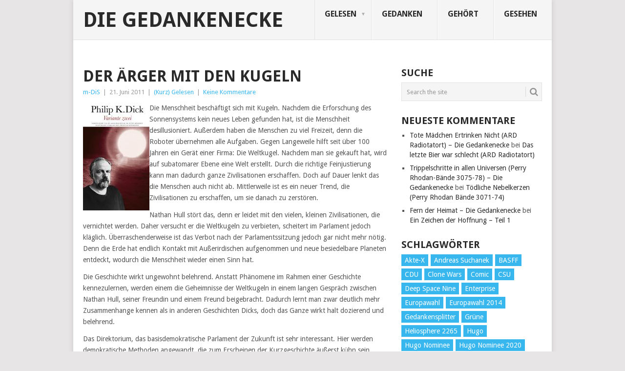

--- FILE ---
content_type: text/html; charset=UTF-8
request_url: http://gedankenecke.com/2011/06/der-arger-mit-den-kugeln/
body_size: 10234
content:
<!DOCTYPE html>
<html lang="de">
<head>
<meta charset="UTF-8">
<meta name="viewport" content="width=device-width, initial-scale=1">
<link rel="profile" href="http://gmpg.org/xfn/11">
<link rel="pingback" href="http://gedankenecke.com/xmlrpc.php">
<title>Der Ärger mit den Kugeln &#8211; Die Gedankenecke</title>
<meta name='robots' content='max-image-preview:large' />
<link rel='dns-prefetch' href='//fonts.googleapis.com' />
<link rel='dns-prefetch' href='//s.w.org' />
<link rel="alternate" type="application/rss+xml" title="Die Gedankenecke &raquo; Feed" href="http://gedankenecke.com/feed/" />
<link rel="alternate" type="application/rss+xml" title="Die Gedankenecke &raquo; Kommentar-Feed" href="http://gedankenecke.com/comments/feed/" />
<link rel="alternate" type="application/rss+xml" title="Die Gedankenecke &raquo; Der Ärger mit den Kugeln-Kommentar-Feed" href="http://gedankenecke.com/2011/06/der-arger-mit-den-kugeln/feed/" />
		<script type="text/javascript">
			window._wpemojiSettings = {"baseUrl":"https:\/\/s.w.org\/images\/core\/emoji\/13.1.0\/72x72\/","ext":".png","svgUrl":"https:\/\/s.w.org\/images\/core\/emoji\/13.1.0\/svg\/","svgExt":".svg","source":{"concatemoji":"http:\/\/gedankenecke.com\/wp-includes\/js\/wp-emoji-release.min.js?ver=5.8.12"}};
			!function(e,a,t){var n,r,o,i=a.createElement("canvas"),p=i.getContext&&i.getContext("2d");function s(e,t){var a=String.fromCharCode;p.clearRect(0,0,i.width,i.height),p.fillText(a.apply(this,e),0,0);e=i.toDataURL();return p.clearRect(0,0,i.width,i.height),p.fillText(a.apply(this,t),0,0),e===i.toDataURL()}function c(e){var t=a.createElement("script");t.src=e,t.defer=t.type="text/javascript",a.getElementsByTagName("head")[0].appendChild(t)}for(o=Array("flag","emoji"),t.supports={everything:!0,everythingExceptFlag:!0},r=0;r<o.length;r++)t.supports[o[r]]=function(e){if(!p||!p.fillText)return!1;switch(p.textBaseline="top",p.font="600 32px Arial",e){case"flag":return s([127987,65039,8205,9895,65039],[127987,65039,8203,9895,65039])?!1:!s([55356,56826,55356,56819],[55356,56826,8203,55356,56819])&&!s([55356,57332,56128,56423,56128,56418,56128,56421,56128,56430,56128,56423,56128,56447],[55356,57332,8203,56128,56423,8203,56128,56418,8203,56128,56421,8203,56128,56430,8203,56128,56423,8203,56128,56447]);case"emoji":return!s([10084,65039,8205,55357,56613],[10084,65039,8203,55357,56613])}return!1}(o[r]),t.supports.everything=t.supports.everything&&t.supports[o[r]],"flag"!==o[r]&&(t.supports.everythingExceptFlag=t.supports.everythingExceptFlag&&t.supports[o[r]]);t.supports.everythingExceptFlag=t.supports.everythingExceptFlag&&!t.supports.flag,t.DOMReady=!1,t.readyCallback=function(){t.DOMReady=!0},t.supports.everything||(n=function(){t.readyCallback()},a.addEventListener?(a.addEventListener("DOMContentLoaded",n,!1),e.addEventListener("load",n,!1)):(e.attachEvent("onload",n),a.attachEvent("onreadystatechange",function(){"complete"===a.readyState&&t.readyCallback()})),(n=t.source||{}).concatemoji?c(n.concatemoji):n.wpemoji&&n.twemoji&&(c(n.twemoji),c(n.wpemoji)))}(window,document,window._wpemojiSettings);
		</script>
		<style type="text/css">
img.wp-smiley,
img.emoji {
	display: inline !important;
	border: none !important;
	box-shadow: none !important;
	height: 1em !important;
	width: 1em !important;
	margin: 0 .07em !important;
	vertical-align: -0.1em !important;
	background: none !important;
	padding: 0 !important;
}
</style>
	<link rel='stylesheet' id='wp-block-library-css'  href='http://gedankenecke.com/wp-includes/css/dist/block-library/style.min.css?ver=5.8.12' type='text/css' media='all' />
<style id='wp-block-library-theme-inline-css' type='text/css'>
#start-resizable-editor-section{display:none}.wp-block-audio figcaption{color:#555;font-size:13px;text-align:center}.is-dark-theme .wp-block-audio figcaption{color:hsla(0,0%,100%,.65)}.wp-block-code{font-family:Menlo,Consolas,monaco,monospace;color:#1e1e1e;padding:.8em 1em;border:1px solid #ddd;border-radius:4px}.wp-block-embed figcaption{color:#555;font-size:13px;text-align:center}.is-dark-theme .wp-block-embed figcaption{color:hsla(0,0%,100%,.65)}.blocks-gallery-caption{color:#555;font-size:13px;text-align:center}.is-dark-theme .blocks-gallery-caption{color:hsla(0,0%,100%,.65)}.wp-block-image figcaption{color:#555;font-size:13px;text-align:center}.is-dark-theme .wp-block-image figcaption{color:hsla(0,0%,100%,.65)}.wp-block-pullquote{border-top:4px solid;border-bottom:4px solid;margin-bottom:1.75em;color:currentColor}.wp-block-pullquote__citation,.wp-block-pullquote cite,.wp-block-pullquote footer{color:currentColor;text-transform:uppercase;font-size:.8125em;font-style:normal}.wp-block-quote{border-left:.25em solid;margin:0 0 1.75em;padding-left:1em}.wp-block-quote cite,.wp-block-quote footer{color:currentColor;font-size:.8125em;position:relative;font-style:normal}.wp-block-quote.has-text-align-right{border-left:none;border-right:.25em solid;padding-left:0;padding-right:1em}.wp-block-quote.has-text-align-center{border:none;padding-left:0}.wp-block-quote.is-large,.wp-block-quote.is-style-large{border:none}.wp-block-search .wp-block-search__label{font-weight:700}.wp-block-group.has-background{padding:1.25em 2.375em;margin-top:0;margin-bottom:0}.wp-block-separator{border:none;border-bottom:2px solid;margin-left:auto;margin-right:auto;opacity:.4}.wp-block-separator:not(.is-style-wide):not(.is-style-dots){width:100px}.wp-block-separator.has-background:not(.is-style-dots){border-bottom:none;height:1px}.wp-block-separator.has-background:not(.is-style-wide):not(.is-style-dots){height:2px}.wp-block-table thead{border-bottom:3px solid}.wp-block-table tfoot{border-top:3px solid}.wp-block-table td,.wp-block-table th{padding:.5em;border:1px solid;word-break:normal}.wp-block-table figcaption{color:#555;font-size:13px;text-align:center}.is-dark-theme .wp-block-table figcaption{color:hsla(0,0%,100%,.65)}.wp-block-video figcaption{color:#555;font-size:13px;text-align:center}.is-dark-theme .wp-block-video figcaption{color:hsla(0,0%,100%,.65)}.wp-block-template-part.has-background{padding:1.25em 2.375em;margin-top:0;margin-bottom:0}#end-resizable-editor-section{display:none}
</style>
<link rel='stylesheet' id='point-style-css'  href='http://gedankenecke.com/wp-content/themes/point/style.css?ver=5.8.12' type='text/css' media='all' />
<style id='point-style-inline-css' type='text/css'>

		a:hover, .menu .current-menu-item > a, .menu .current-menu-item, .current-menu-ancestor > a.sf-with-ul, .current-menu-ancestor, footer .textwidget a, .single_post a:not(.wp-block-button__link), #commentform a, .copyrights a:hover, a, footer .widget li a:hover, .menu > li:hover > a, .single_post .post-info a, .post-info a, .readMore a, .reply a, .fn a, .carousel a:hover, .single_post .related-posts a:hover, .sidebar.c-4-12 .textwidget a, footer .textwidget a, .sidebar.c-4-12 a:hover, .title a:hover, .trending-articles li a:hover { color: #38b7ee; }
		.review-result, .review-total-only { color: #38b7ee!important; }
		.nav-previous a, .nav-next a, .sub-menu, #commentform input#submit, .tagcloud a, #tabber ul.tabs li a.selected, .featured-cat, .mts-subscribe input[type='submit'], .pagination a, .widget .wpt_widget_content #tags-tab-content ul li a, .latestPost-review-wrapper, .pagination .dots, .primary-navigation #wpmm-megamenu .wpmm-posts .wpmm-pagination a, #wpmm-megamenu .review-total-only, body .latestPost-review-wrapper, .review-type-circle.wp-review-show-total { background: #38b7ee; color: #fff; } .header-button { background: #38B7EE; } #logo a { color: ##555; }
		
		
</style>
<link rel='stylesheet' id='theme-slug-fonts-css'  href='//fonts.googleapis.com/css?family=Droid+Sans%3A400%2C700&#038;subset=latin-ext' type='text/css' media='all' />
<script type='text/javascript' src='http://gedankenecke.com/wp-includes/js/jquery/jquery.min.js?ver=3.6.0' id='jquery-core-js'></script>
<script type='text/javascript' src='http://gedankenecke.com/wp-includes/js/jquery/jquery-migrate.min.js?ver=3.3.2' id='jquery-migrate-js'></script>
<script type='text/javascript' src='http://gedankenecke.com/wp-content/themes/point/js/customscripts.js?ver=5.8.12' id='point-customscripts-js'></script>
<link rel="https://api.w.org/" href="http://gedankenecke.com/wp-json/" /><link rel="alternate" type="application/json" href="http://gedankenecke.com/wp-json/wp/v2/posts/4456" /><link rel="EditURI" type="application/rsd+xml" title="RSD" href="http://gedankenecke.com/xmlrpc.php?rsd" />
<link rel="wlwmanifest" type="application/wlwmanifest+xml" href="http://gedankenecke.com/wp-includes/wlwmanifest.xml" /> 
<meta name="generator" content="WordPress 5.8.12" />
<link rel="canonical" href="http://gedankenecke.com/2011/06/der-arger-mit-den-kugeln/" />
<link rel='shortlink' href='http://gedankenecke.com/?p=4456' />
<link rel="alternate" type="application/json+oembed" href="http://gedankenecke.com/wp-json/oembed/1.0/embed?url=http%3A%2F%2Fgedankenecke.com%2F2011%2F06%2Fder-arger-mit-den-kugeln%2F" />
<link rel="alternate" type="text/xml+oembed" href="http://gedankenecke.com/wp-json/oembed/1.0/embed?url=http%3A%2F%2Fgedankenecke.com%2F2011%2F06%2Fder-arger-mit-den-kugeln%2F&#038;format=xml" />
<style type="text/css">.recentcomments a{display:inline !important;padding:0 !important;margin:0 !important;}</style>		<style type="text/css">
							.site-title a,
				.site-description {
					color: #2a2a2a;
				}
						</style>
		<style type="text/css" id="custom-background-css">
body.custom-background { background-color: ##e7e5e6; }
</style>
	</head>

<body id="blog" class="post-template-default single single-post postid-4456 single-format-standard custom-background wp-embed-responsive ">

<div class="main-container clear">

			<header id="masthead" class="site-header" role="banner">
			<div class="site-branding">
															<h2 id="logo" class="text-logo" itemprop="headline">
							<a href="http://gedankenecke.com">Die Gedankenecke</a>
						</h2><!-- END #logo -->
									
				<a href="#" id="pull" class="toggle-mobile-menu">Menu</a>
				<div class="primary-navigation">
					<nav id="navigation" class="mobile-menu-wrapper" role="navigation">
						<ul id="menu-hauptmenue" class="menu clearfix"><li id="menu-item-7791" class="menu-item menu-item-type-taxonomy menu-item-object-category menu-item-has-children"><a href="http://gedankenecke.com/topics/gelesen/">Gelesen<br /><span class="sub"></span></a>
<ul class="sub-menu">
	<li id="menu-item-11798" class="menu-item menu-item-type-custom menu-item-object-custom menu-item-has-children"><a href="http://gedankenecke.com/tag/roman/">Romane<br /><span class="sub"></span></a>
	<ul class="sub-menu">
		<li id="menu-item-11802" class="menu-item menu-item-type-custom menu-item-object-custom"><a href="http://gedankenecke.com/tag/barrayar/">Barrayar<br /><span class="sub"></span></a></li>
		<li id="menu-item-11801" class="menu-item menu-item-type-custom menu-item-object-custom"><a href="http://gedankenecke.com/tag/star-trek-romane/">Star Trek<br /><span class="sub"></span></a></li>
	</ul>
</li>
	<li id="menu-item-11800" class="menu-item menu-item-type-custom menu-item-object-custom"><a href="http://gedankenecke.com/tag/sachbuch/">Sachbuch<br /><span class="sub"></span></a></li>
	<li id="menu-item-9322" class="menu-item menu-item-type-taxonomy menu-item-object-category current-post-ancestor current-menu-parent current-post-parent menu-item-has-children"><a href="http://gedankenecke.com/topics/kurzes-gelesen/">(Kurz) Gelesen<br /><span class="sub"></span></a>
	<ul class="sub-menu">
		<li id="menu-item-11799" class="menu-item menu-item-type-custom menu-item-object-custom"><a href="http://gedankenecke.com/tag/kurzgeschichte/">Kurzgeschichten<br /><span class="sub"></span></a></li>
		<li id="menu-item-11796" class="menu-item menu-item-type-custom menu-item-object-custom"><a href="http://gedankenecke.com/tag/heliosphere-2265/">Heliosphere 2265<br /><span class="sub"></span></a></li>
		<li id="menu-item-11797" class="menu-item menu-item-type-custom menu-item-object-custom"><a href="http://gedankenecke.com/tag/maddrax/">Maddrax<br /><span class="sub"></span></a></li>
	</ul>
</li>
</ul>
</li>
<li id="menu-item-7794" class="menu-item menu-item-type-taxonomy menu-item-object-category"><a href="http://gedankenecke.com/topics/gedanken/">Gedanken<br /><span class="sub"></span></a></li>
<li id="menu-item-7796" class="menu-item menu-item-type-taxonomy menu-item-object-category"><a href="http://gedankenecke.com/topics/gehort/">Gehört<br /><span class="sub"></span></a></li>
<li id="menu-item-7793" class="menu-item menu-item-type-taxonomy menu-item-object-category"><a href="http://gedankenecke.com/topics/gesehen/">Gesehen<br /><span class="sub"></span></a></li>
</ul>					</nav><!-- #navigation -->
				</div><!-- .primary-navigation -->
			</div><!-- .site-branding -->
		</header><!-- #masthead -->

		<div id="page" class="single clear">
	<div class="content">
		<!-- Start Article -->
		<article class="article">
							<div id="post-4456" class="post post-4456 type-post status-publish format-standard hentry category-kurzes-gelesen tag-kurzgeschichte tag-philip-k-dick">
					<div class="single_post">
													<header>
																	<h1 class="title single-title">Der Ärger mit den Kugeln</h1>
																									<div class="post-info"><span class="theauthor"><a href="http://gedankenecke.com/author/admin/" title="Beiträge von m-DiS" rel="author">m-DiS</a></span> | <span class="thetime">21. Juni 2011</span> | <span class="thecategory"><a href="http://gedankenecke.com/topics/kurzes-gelesen/" rel="category tag">(Kurz) Gelesen</a></span> | <span class="thecomment"><a href="http://gedankenecke.com/2011/06/der-arger-mit-den-kugeln/#respond">Keine Kommentare</a></span></div>
															</header>
												<!-- Start Content -->
						<div class="post-single-content box mark-links">
							<div>
<p><img loading="lazy" src="http://gedankenecke.blogger.de/static/antville/gedankenecke/images/variante%20zwei.jpg" border="0" alt="" width="136" height="221" align="left" />Die Menschheit beschäftigt sich mit Kugeln. Nachdem die Erforschung des Sonnensystems kein neues Leben gefunden hat, ist die Menschheit desillusioniert. Außerdem haben die Menschen zu viel Freizeit, denn die Roboter übernehmen alle Aufgaben. Gegen Langeweile hilft seit über 100 Jahren ein Gerät einer Firma: Die Weltkugel. Nachdem man sie gekauft hat, wird auf subatomarer Ebene eine Welt erstellt. Durch die richtige Feinjustierung kann man dadurch ganze Zivilisationen erschaffen. Doch auf Dauer lenkt das die Menschen auch nicht ab. Mittlerweile ist es ein neuer Trend, die Zivilisationen zu erschaffen, um sie danach zu zerstören.</p>
<p>Nathan Hull stört das, denn er leidet mit den vielen, kleinen Zivilisationen, die vernichtet werden. Daher versucht er die Weltkugeln zu verbieten, scheitert im Parlament jedoch kläglich. Überraschenderweise ist das Verbot nach der Parlamentssitzung jedoch gar nicht mehr nötig. Denn die Erde hat endlich Kontakt mit Außerirdischen aufgenommen und neue besiedelbare Planeten entdeckt, wodurch die Menschheit wieder einen Sinn hat.</p>
<p>Die Geschichte wirkt ungewohnt belehrend. Anstatt Phänomene im Rahmen einer Geschichte kennezulernen, werden einem die Geheimnisse der Weltkugeln in einem langen Gespräch zwischen Nathan Hull, seiner Freundin und einem Freund beigebracht. Dadurch lernt man zwar deutlich mehr Zusammenhange kennen als in anderen Geschichten Dicks, doch das Ganze wirkt halt dozierend und belehrend.</p>
<p>Das Direktorium, das basisdemokratische Parlament der Zukunft ist sehr interessant. Hier werden demokratische Methoden angewandt, die zum Erscheinen der Kurzgeschichte äußerst kühn sein dürften und auch heute nicht alle möglich oder gewollt sind. Zwar geht dieser Politikansatz von einer krassen â€žrational choiceâ€œ aus, die es so nicht geben dürfte und kann, interessant sind jedoch die Abstimmungsmodi und die direkte Einteilung in Interessensgruppen anstatt Parteien. Es ist zwar nicht klar, ob man dadurch einen Einblick in Dicks Politikvorstellungen der 50er Jahre bekommt oder ob es sich hier um ein Anti-Beispiel handelt, lesenswert ist es dennoch.</p>
<p>Der letzte Abschnitt der Kurzgeschichte verwundert zunächst. Die Stimmung ist ungewohnt optimistisch. Nathan hat seinen Antrag zwar nicht durchbringen können, doch mit der Entdeckung von Außerirdischen ist der Faszination der Weltkugeln erst einmal ein Ende gesetzt. Es herrscht Aufbruchstimmung, alles erscheint positiv. Das wäre für eine Dick-Kurzgeschichte geradezu merkwürdig.</p>
<p>Doch auf der letzten Seite, als Nathan seine Freundin nach Hause bringen möchte, ereignet sich ein heftiges Erdbeben, das den Pazifik erschüttert.Nathans Reaktion lässt vermuten, dass der Erde und der Menschheit ein schlimmes Schicksal bevorsteht. Denn warum sollten die Menschen, die in der Lage sind, kleinere Weltkugeln zu bauen, nicht ebenfalls in einer solchen stecken?</p>
<p>Diese Idee, dass viel Welten ineinander verschachtelt sind und sich halt in erster Linie durch die Größe unterscheiden, ist sehr gelungen. Zwar wird dieses Konzept zunächst sehr dozierend vermittelt, doch das überraschende Ende entschädigt dafür völlig.</p>
<p>â€œDer Ärger mit den Kugelnâ€,25 Seiten, 1953, von Philip K. Dick, aus der Anthologie â€œVariante zweiâ€.</p>
</div>
								<!-- Start Tags -->
								<div class="tags"><span class="tagtext">Tags:</span><a href="http://gedankenecke.com/tag/kurzgeschichte/" rel="tag">Kurzgeschichte</a>, <a href="http://gedankenecke.com/tag/philip-k-dick/" rel="tag">Philip K. Dick</a></div>
								<!-- End Tags -->
														</div>
						<!-- End Content -->
											</div>
				</div>
				
<!-- You can start editing here. -->
			<div class="bordersperator2"></div>
	<div id="commentsAdd">
		<div id="respond" class="box m-t-6">
				<div id="respond" class="comment-respond">
		<h3 id="reply-title" class="comment-reply-title"><h4><span>Add a Comment</span></h4></h4> <small><a rel="nofollow" id="cancel-comment-reply-link" href="/2011/06/der-arger-mit-den-kugeln/#respond" style="display:none;">Antwort abbrechen</a></small></h3><form action="http://gedankenecke.com/wp-comments-post.php" method="post" id="commentform" class="comment-form" novalidate><p class="comment-notes"><span id="email-notes">Deine E-Mail-Adresse wird nicht veröffentlicht.</span> Erforderliche Felder sind mit <span class="required">*</span> markiert</p><p class="comment-form-comment"><label for="comment">Comment:<span class="required">*</span></label><textarea id="comment" name="comment" cols="45" rows="5" aria-required="true"></textarea></p><p class="comment-form-author"><label for="author">Name:<span class="required">*</span></label><input id="author" name="author" type="text" value="" size="30" /></p>
<p class="comment-form-email"><label for="email">Email Address:<span class="required">*</span></label><input id="email" name="email" type="text" value="" size="30" /></p>
<p class="comment-form-url"><label for="url">Website:</label><input id="url" name="url" type="text" value="" size="30" /></p>
<p class="comment-form-cookies-consent"><input id="wp-comment-cookies-consent" name="wp-comment-cookies-consent" type="checkbox" value="yes" /><label for="wp-comment-cookies-consent">Save my name, email, and website in this browser for the next time I comment.</label></p>
<p class="form-submit"><input name="submit" type="submit" id="submit" class="submit" value="Add Comment" /> <input type='hidden' name='comment_post_ID' value='4456' id='comment_post_ID' />
<input type='hidden' name='comment_parent' id='comment_parent' value='0' />
</p><p style="display: none;"><input type="hidden" id="akismet_comment_nonce" name="akismet_comment_nonce" value="0cbcd47186" /></p><p style="display: none !important;"><label>&#916;<textarea name="ak_hp_textarea" cols="45" rows="8" maxlength="100"></textarea></label><input type="hidden" id="ak_js" name="ak_js" value="129"/><script>document.getElementById( "ak_js" ).setAttribute( "value", ( new Date() ).getTime() );</script></p></form>	</div><!-- #respond -->
			</div>
	</div>
		</article>
		
	<aside class="sidebar c-4-12">
		<div id="sidebars" class="sidebar">
			<div class="sidebar_list">
				<aside id="search-7" class="widget widget_search"><h3 class="widget-title">Suche</h3><form method="get" id="searchform" class="search-form" action="http://gedankenecke.com" _lpchecked="1">
	<fieldset>
		<input type="text" name="s" id="s" value="Search the site" onblur="if (this.value == '') {this.value = 'Search the site';}" onfocus="if (this.value == 'Search the site') {this.value = '';}" >
		<button id="search-image" class="sbutton" type="submit" value="">
			<i class="point-icon icon-search"></i>
		</button>
	</fieldset>
</form>
</aside><aside id="recent-comments-12" class="widget widget_recent_comments"><h3 class="widget-title">Neueste Kommentare</h3><ul id="recentcomments"><li class="recentcomments"><span class="comment-author-link"><a href='http://gedankenecke.com/2020/11/tote-maedchen-ertrinken-nicht-ard-radiotatort/' rel='external nofollow ugc' class='url'>Tote Mädchen Ertrinken Nicht (ARD Radiotatort) &#8211; Die Gedankenecke</a></span> bei <a href="http://gedankenecke.com/2019/11/das-letzte-bier-war-schlecht-ard-radiotatort/#comment-101080">Das letzte Bier war schlecht (ARD Radiotatort)</a></li><li class="recentcomments"><span class="comment-author-link"><a href='http://gedankenecke.com/2020/10/trippelschritte-in-allen-universen-perry-rhodan-baende-3075-78/' rel='external nofollow ugc' class='url'>Trippelschritte in allen Universen (Perry Rhodan-Bände 3075-78) &#8211; Die Gedankenecke</a></span> bei <a href="http://gedankenecke.com/2020/07/toedliche-nebelkerzen-perry-rhodan-baende-3071-74/#comment-100747">Tödliche Nebelkerzen (Perry Rhodan Bände 3071-74)</a></li><li class="recentcomments"><span class="comment-author-link"><a href='http://gedankenecke.com/2020/10/fern-der-heimat/' rel='external nofollow ugc' class='url'>Fern der Heimat &#8211; Die Gedankenecke</a></span> bei <a href="http://gedankenecke.com/2020/10/ein-zeichen-der-hoffnung-teil-1/#comment-100356">Ein Zeichen der Hoffnung &#8211; Teil 1</a></li></ul></aside><aside id="tag_cloud-10" class="widget widget_tag_cloud"><h3 class="widget-title">Schlagwörter</h3><div class="tagcloud"><a href="http://gedankenecke.com/tag/akte-x/" class="tag-cloud-link tag-link-125 tag-link-position-1" style="font-size: 11.1223021583pt;" aria-label="Akte-X (54 Einträge)">Akte-X</a>
<a href="http://gedankenecke.com/tag/andreas-suchanek/" class="tag-cloud-link tag-link-206 tag-link-position-2" style="font-size: 11.8273381295pt;" aria-label="Andreas Suchanek (64 Einträge)">Andreas Suchanek</a>
<a href="http://gedankenecke.com/tag/basff/" class="tag-cloud-link tag-link-1126 tag-link-position-3" style="font-size: 12.3309352518pt;" aria-label="BASFF (72 Einträge)">BASFF</a>
<a href="http://gedankenecke.com/tag/cdu/" class="tag-cloud-link tag-link-121 tag-link-position-4" style="font-size: 14.1438848921pt;" aria-label="CDU (108 Einträge)">CDU</a>
<a href="http://gedankenecke.com/tag/clone-wars/" class="tag-cloud-link tag-link-116 tag-link-position-5" style="font-size: 8.60431654676pt;" aria-label="Clone Wars (30 Einträge)">Clone Wars</a>
<a href="http://gedankenecke.com/tag/comic/" class="tag-cloud-link tag-link-367 tag-link-position-6" style="font-size: 8.60431654676pt;" aria-label="Comic (30 Einträge)">Comic</a>
<a href="http://gedankenecke.com/tag/csu/" class="tag-cloud-link tag-link-201 tag-link-position-7" style="font-size: 9.0071942446pt;" aria-label="CSU (33 Einträge)">CSU</a>
<a href="http://gedankenecke.com/tag/deep-space-nine/" class="tag-cloud-link tag-link-16 tag-link-position-8" style="font-size: 15.0503597122pt;" aria-label="Deep Space Nine (135 Einträge)">Deep Space Nine</a>
<a href="http://gedankenecke.com/tag/enterprise/" class="tag-cloud-link tag-link-22 tag-link-position-9" style="font-size: 12.3309352518pt;" aria-label="Enterprise (72 Einträge)">Enterprise</a>
<a href="http://gedankenecke.com/tag/europawahl/" class="tag-cloud-link tag-link-180 tag-link-position-10" style="font-size: 8.90647482014pt;" aria-label="Europawahl (32 Einträge)">Europawahl</a>
<a href="http://gedankenecke.com/tag/europawahl-2014/" class="tag-cloud-link tag-link-749 tag-link-position-11" style="font-size: 8.20143884892pt;" aria-label="Europawahl 2014 (27 Einträge)">Europawahl 2014</a>
<a href="http://gedankenecke.com/tag/gedankensplitter/" class="tag-cloud-link tag-link-871 tag-link-position-12" style="font-size: 9.41007194245pt;" aria-label="Gedankensplitter (36 Einträge)">Gedankensplitter</a>
<a href="http://gedankenecke.com/tag/grune/" class="tag-cloud-link tag-link-108 tag-link-position-13" style="font-size: 9.41007194245pt;" aria-label="Grüne (36 Einträge)">Grüne</a>
<a href="http://gedankenecke.com/tag/heliosphere-2265/" class="tag-cloud-link tag-link-659 tag-link-position-14" style="font-size: 11.6258992806pt;" aria-label="Heliosphere 2265 (60 Einträge)">Heliosphere 2265</a>
<a href="http://gedankenecke.com/tag/hugo/" class="tag-cloud-link tag-link-860 tag-link-position-15" style="font-size: 11.4244604317pt;" aria-label="Hugo (58 Einträge)">Hugo</a>
<a href="http://gedankenecke.com/tag/hugo-nominee/" class="tag-cloud-link tag-link-1201 tag-link-position-16" style="font-size: 11.3237410072pt;" aria-label="Hugo Nominee (56 Einträge)">Hugo Nominee</a>
<a href="http://gedankenecke.com/tag/hugo-nominee-2020/" class="tag-cloud-link tag-link-1427 tag-link-position-17" style="font-size: 8pt;" aria-label="Hugo Nominee 2020 (26 Einträge)">Hugo Nominee 2020</a>
<a href="http://gedankenecke.com/tag/ian-rolf-hill/" class="tag-cloud-link tag-link-1065 tag-link-position-18" style="font-size: 8.20143884892pt;" aria-label="Ian Rolf Hill (27 Einträge)">Ian Rolf Hill</a>
<a href="http://gedankenecke.com/tag/kino/" class="tag-cloud-link tag-link-61 tag-link-position-19" style="font-size: 12.4316546763pt;" aria-label="Kino (73 Einträge)">Kino</a>
<a href="http://gedankenecke.com/tag/kurzgeschichte/" class="tag-cloud-link tag-link-71 tag-link-position-20" style="font-size: 16.964028777pt;" aria-label="Kurzgeschichte (210 Einträge)">Kurzgeschichte</a>
<a href="http://gedankenecke.com/tag/landtagswahl/" class="tag-cloud-link tag-link-106 tag-link-position-21" style="font-size: 8.20143884892pt;" aria-label="Landtagswahl (27 Einträge)">Landtagswahl</a>
<a href="http://gedankenecke.com/tag/maddrax/" class="tag-cloud-link tag-link-58 tag-link-position-22" style="font-size: 16.5611510791pt;" aria-label="Maddrax (191 Einträge)">Maddrax</a>
<a href="http://gedankenecke.com/tag/michelle-stern/" class="tag-cloud-link tag-link-99 tag-link-position-23" style="font-size: 8.30215827338pt;" aria-label="Michelle Stern (28 Einträge)">Michelle Stern</a>
<a href="http://gedankenecke.com/tag/novelle/" class="tag-cloud-link tag-link-775 tag-link-position-24" style="font-size: 12.3309352518pt;" aria-label="Novelle (71 Einträge)">Novelle</a>
<a href="http://gedankenecke.com/tag/perry-rhodan/" class="tag-cloud-link tag-link-176 tag-link-position-25" style="font-size: 11.3237410072pt;" aria-label="Perry Rhodan (56 Einträge)">Perry Rhodan</a>
<a href="http://gedankenecke.com/tag/perry-rhodan-action/" class="tag-cloud-link tag-link-77 tag-link-position-26" style="font-size: 9.61151079137pt;" aria-label="Perry Rhodan Action (38 Einträge)">Perry Rhodan Action</a>
<a href="http://gedankenecke.com/tag/perry-rhodan-neo/" class="tag-cloud-link tag-link-530 tag-link-position-27" style="font-size: 8pt;" aria-label="Perry Rhodan Neo (26 Einträge)">Perry Rhodan Neo</a>
<a href="http://gedankenecke.com/tag/philip-k-dick/" class="tag-cloud-link tag-link-69 tag-link-position-28" style="font-size: 12.2302158273pt;" aria-label="Philip K. Dick (70 Einträge)">Philip K. Dick</a>
<a href="http://gedankenecke.com/tag/politik/" class="tag-cloud-link tag-link-262 tag-link-position-29" style="font-size: 16.5611510791pt;" aria-label="Politik (188 Einträge)">Politik</a>
<a href="http://gedankenecke.com/tag/radiotatort/" class="tag-cloud-link tag-link-144 tag-link-position-30" style="font-size: 13.3381294964pt;" aria-label="Radiotatort (90 Einträge)">Radiotatort</a>
<a href="http://gedankenecke.com/tag/rezension/" class="tag-cloud-link tag-link-944 tag-link-position-31" style="font-size: 22pt;" aria-label="Rezension (654 Einträge)">Rezension</a>
<a href="http://gedankenecke.com/tag/roman/" class="tag-cloud-link tag-link-4 tag-link-position-32" style="font-size: 19.8848920863pt;" aria-label="Roman (410 Einträge)">Roman</a>
<a href="http://gedankenecke.com/tag/rosenstolz/" class="tag-cloud-link tag-link-60 tag-link-position-33" style="font-size: 11.4244604317pt;" aria-label="Rosenstolz (58 Einträge)">Rosenstolz</a>
<a href="http://gedankenecke.com/tag/sachbuch/" class="tag-cloud-link tag-link-34 tag-link-position-34" style="font-size: 13.3381294964pt;" aria-label="Sachbuch (90 Einträge)">Sachbuch</a>
<a href="http://gedankenecke.com/tag/sascha-vennemann/" class="tag-cloud-link tag-link-110 tag-link-position-35" style="font-size: 8.90647482014pt;" aria-label="Sascha Vennemann (32 Einträge)">Sascha Vennemann</a>
<a href="http://gedankenecke.com/tag/schwarz-gelb/" class="tag-cloud-link tag-link-239 tag-link-position-36" style="font-size: 8.80575539568pt;" aria-label="schwarz-gelb (31 Einträge)">schwarz-gelb</a>
<a href="http://gedankenecke.com/tag/south-park/" class="tag-cloud-link tag-link-265 tag-link-position-37" style="font-size: 9.51079136691pt;" aria-label="South Park (37 Einträge)">South Park</a>
<a href="http://gedankenecke.com/tag/spd/" class="tag-cloud-link tag-link-75 tag-link-position-38" style="font-size: 15.2517985612pt;" aria-label="SPD (139 Einträge)">SPD</a>
<a href="http://gedankenecke.com/tag/star-trek-discovery/" class="tag-cloud-link tag-link-1134 tag-link-position-39" style="font-size: 9.61151079137pt;" aria-label="Star Trek: Discovery (38 Einträge)">Star Trek: Discovery</a>
<a href="http://gedankenecke.com/tag/star-trek-romane/" class="tag-cloud-link tag-link-14 tag-link-position-40" style="font-size: 16.6618705036pt;" aria-label="Star Trek Romane (193 Einträge)">Star Trek Romane</a>
<a href="http://gedankenecke.com/tag/sternenfaust/" class="tag-cloud-link tag-link-11 tag-link-position-41" style="font-size: 15.8561151079pt;" aria-label="Sternenfaust (160 Einträge)">Sternenfaust</a>
<a href="http://gedankenecke.com/tag/trekzone/" class="tag-cloud-link tag-link-13 tag-link-position-42" style="font-size: 12.7338129496pt;" aria-label="Trekzone (78 Einträge)">Trekzone</a>
<a href="http://gedankenecke.com/tag/vampira/" class="tag-cloud-link tag-link-281 tag-link-position-43" style="font-size: 8.5035971223pt;" aria-label="Vampira (29 Einträge)">Vampira</a>
<a href="http://gedankenecke.com/tag/west-wing/" class="tag-cloud-link tag-link-131 tag-link-position-44" style="font-size: 9.71223021583pt;" aria-label="West Wing (39 Einträge)">West Wing</a>
<a href="http://gedankenecke.com/tag/zauberspiegel/" class="tag-cloud-link tag-link-10 tag-link-position-45" style="font-size: 12.6330935252pt;" aria-label="Zauberspiegel (77 Einträge)">Zauberspiegel</a></div>
</aside>			</div>
		</div><!--sidebars-->
	</aside>
		</div><!-- .content -->
</div><!-- #page -->

	<footer>
					<div class="carousel">
				<h3 class="frontTitle">
					<div class="latest">
						gelesen					</div>
				</h3>
									<div class="excerpt">
						<a href="http://gedankenecke.com/2020/07/omphalos-and-anxiety-is-the-dizziness-of-freedom-von-ted-chiang/" title="&#8222;Omphalos&#8220; and &#8222;Anxiety is the Dizziness of Freedom&#8220; (von Ted Chiang)" id="footer-thumbnail">
							<div>
								<div class="hover"><i class="point-icon icon-zoom-in"></i></div>
																	<img width="140" height="130" src="http://gedankenecke.com/wp-content/uploads/2020/01/exhalation-140x130.jpg" class="attachment-carousel size-carousel wp-post-image" alt="" loading="lazy" title="" srcset="http://gedankenecke.com/wp-content/uploads/2020/01/exhalation-140x130.jpg 140w, http://gedankenecke.com/wp-content/uploads/2020/01/exhalation-60x57.jpg 60w" sizes="(max-width: 140px) 100vw, 140px" />															</div>
							<p class="footer-title">
								<span class="featured-title">&#8222;Omphalos&#8220; and &#8222;Anxiety is the Dizziness of Freedom&#8220; (von Ted Chiang)</span>
							</p>
						</a>
					</div><!--.post excerpt-->
										<div class="excerpt">
						<a href="http://gedankenecke.com/2020/07/middlegame-von-seanan-mcguire/" title="Middlegame (von Seanan McGuire)" id="footer-thumbnail">
							<div>
								<div class="hover"><i class="point-icon icon-zoom-in"></i></div>
																	<img width="140" height="130" src="http://gedankenecke.com/wp-content/uploads/2020/07/Middlegame-140x130.jpg" class="attachment-carousel size-carousel wp-post-image" alt="" loading="lazy" title="" srcset="http://gedankenecke.com/wp-content/uploads/2020/07/Middlegame-140x130.jpg 140w, http://gedankenecke.com/wp-content/uploads/2020/07/Middlegame-60x57.jpg 60w" sizes="(max-width: 140px) 100vw, 140px" />															</div>
							<p class="footer-title">
								<span class="featured-title">Middlegame (von Seanan McGuire)</span>
							</p>
						</a>
					</div><!--.post excerpt-->
										<div class="excerpt">
						<a href="http://gedankenecke.com/2020/07/the-ten-thousand-doors-of-january-von-alix-e-harrow/" title="The Ten Thousand Doors of January (von Alix E. Harrow)" id="footer-thumbnail">
							<div>
								<div class="hover"><i class="point-icon icon-zoom-in"></i></div>
																	<img width="140" height="130" src="http://gedankenecke.com/wp-content/uploads/2020/07/ten_thousand_doors_january-140x130.jpg" class="attachment-carousel size-carousel wp-post-image" alt="" loading="lazy" title="" srcset="http://gedankenecke.com/wp-content/uploads/2020/07/ten_thousand_doors_january-140x130.jpg 140w, http://gedankenecke.com/wp-content/uploads/2020/07/ten_thousand_doors_january-60x57.jpg 60w" sizes="(max-width: 140px) 100vw, 140px" />															</div>
							<p class="footer-title">
								<span class="featured-title">The Ten Thousand Doors of January (von Alix E. Harrow)</span>
							</p>
						</a>
					</div><!--.post excerpt-->
										<div class="excerpt">
						<a href="http://gedankenecke.com/2020/07/in-an-absent-dream-seanan-mcguire/" title="In an Absent Dream (Seanan McGuire)" id="footer-thumbnail">
							<div>
								<div class="hover"><i class="point-icon icon-zoom-in"></i></div>
																	<img width="140" height="130" src="http://gedankenecke.com/wp-content/uploads/2020/07/absent_dream-140x130.jpg" class="attachment-carousel size-carousel wp-post-image" alt="" loading="lazy" title="" srcset="http://gedankenecke.com/wp-content/uploads/2020/07/absent_dream-140x130.jpg 140w, http://gedankenecke.com/wp-content/uploads/2020/07/absent_dream-60x57.jpg 60w" sizes="(max-width: 140px) 100vw, 140px" />															</div>
							<p class="footer-title">
								<span class="featured-title">In an Absent Dream (Seanan McGuire)</span>
							</p>
						</a>
					</div><!--.post excerpt-->
										<div class="excerpt">
						<a href="http://gedankenecke.com/2020/07/a-memory-called-empire-von-arkady-martine/" title="A Memory Called Empire (von Arkady Martine)" id="footer-thumbnail">
							<div>
								<div class="hover"><i class="point-icon icon-zoom-in"></i></div>
																	<img width="140" height="130" src="http://gedankenecke.com/wp-content/uploads/2020/08/memory_called_empire-140x130.jpg" class="attachment-carousel size-carousel wp-post-image" alt="" loading="lazy" title="" srcset="http://gedankenecke.com/wp-content/uploads/2020/08/memory_called_empire-140x130.jpg 140w, http://gedankenecke.com/wp-content/uploads/2020/08/memory_called_empire-60x57.jpg 60w" sizes="(max-width: 140px) 100vw, 140px" />															</div>
							<p class="footer-title">
								<span class="featured-title">A Memory Called Empire (von Arkady Martine)</span>
							</p>
						</a>
					</div><!--.post excerpt-->
										<div class="excerpt">
						<a href="http://gedankenecke.com/2020/06/the-light-brigade-von-kameron-hurley/" title="The Light Brigade (von Kameron Hurley)" id="footer-thumbnail">
							<div>
								<div class="hover"><i class="point-icon icon-zoom-in"></i></div>
																	<img width="140" height="130" src="http://gedankenecke.com/wp-content/uploads/2020/07/light_brigade-140x130.jpg" class="attachment-carousel size-carousel wp-post-image" alt="" loading="lazy" title="" srcset="http://gedankenecke.com/wp-content/uploads/2020/07/light_brigade-140x130.jpg 140w, http://gedankenecke.com/wp-content/uploads/2020/07/light_brigade-60x57.jpg 60w" sizes="(max-width: 140px) 100vw, 140px" />															</div>
							<p class="footer-title">
								<span class="featured-title">The Light Brigade (von Kameron Hurley)</span>
							</p>
						</a>
					</div><!--.post excerpt-->
								</div>
			</footer><!--footer-->
			<!--start copyrights-->
		<div class="copyrights">
			<div class="row" id="copyright-note">
								<div class="copyright-left-text"> &copy; 2026 <a href="http://gedankenecke.com" title="" rel="nofollow">Die Gedankenecke</a>.</div>
				<div class="copyright-text">
					Theme by <a href="http://mythemeshop.com/">MyThemeShop</a>.				</div>
				<div class="footer-navigation">
					<ul id="menu-hauptmenue-1" class="menu"><li id="menu-item-7791" class="menu-item menu-item-type-taxonomy menu-item-object-category menu-item-has-children menu-item-7791"><a href="http://gedankenecke.com/topics/gelesen/">Gelesen</a>
<ul class="sub-menu">
	<li id="menu-item-11798" class="menu-item menu-item-type-custom menu-item-object-custom menu-item-has-children menu-item-11798"><a href="http://gedankenecke.com/tag/roman/">Romane</a>
	<ul class="sub-menu">
		<li id="menu-item-11802" class="menu-item menu-item-type-custom menu-item-object-custom menu-item-11802"><a href="http://gedankenecke.com/tag/barrayar/">Barrayar</a></li>
		<li id="menu-item-11801" class="menu-item menu-item-type-custom menu-item-object-custom menu-item-11801"><a href="http://gedankenecke.com/tag/star-trek-romane/">Star Trek</a></li>
	</ul>
</li>
	<li id="menu-item-11800" class="menu-item menu-item-type-custom menu-item-object-custom menu-item-11800"><a href="http://gedankenecke.com/tag/sachbuch/">Sachbuch</a></li>
	<li id="menu-item-9322" class="menu-item menu-item-type-taxonomy menu-item-object-category current-post-ancestor current-menu-parent current-post-parent menu-item-has-children menu-item-9322"><a href="http://gedankenecke.com/topics/kurzes-gelesen/">(Kurz) Gelesen</a>
	<ul class="sub-menu">
		<li id="menu-item-11799" class="menu-item menu-item-type-custom menu-item-object-custom menu-item-11799"><a href="http://gedankenecke.com/tag/kurzgeschichte/">Kurzgeschichten</a></li>
		<li id="menu-item-11796" class="menu-item menu-item-type-custom menu-item-object-custom menu-item-11796"><a href="http://gedankenecke.com/tag/heliosphere-2265/">Heliosphere 2265</a></li>
		<li id="menu-item-11797" class="menu-item menu-item-type-custom menu-item-object-custom menu-item-11797"><a href="http://gedankenecke.com/tag/maddrax/">Maddrax</a></li>
	</ul>
</li>
</ul>
</li>
<li id="menu-item-7794" class="menu-item menu-item-type-taxonomy menu-item-object-category menu-item-7794"><a href="http://gedankenecke.com/topics/gedanken/">Gedanken</a></li>
<li id="menu-item-7796" class="menu-item menu-item-type-taxonomy menu-item-object-category menu-item-7796"><a href="http://gedankenecke.com/topics/gehort/">Gehört</a></li>
<li id="menu-item-7793" class="menu-item menu-item-type-taxonomy menu-item-object-category menu-item-7793"><a href="http://gedankenecke.com/topics/gesehen/">Gesehen</a></li>
</ul>				</div>
				<div class="top"><a href="#top" class="toplink"><i class="point-icon icon-up-dir"></i></a></div>
			</div>
		</div>
		<!--end copyrights-->
		<script type='text/javascript' src='http://gedankenecke.com/wp-includes/js/comment-reply.min.js?ver=5.8.12' id='comment-reply-js'></script>
<script type='text/javascript' src='http://gedankenecke.com/wp-includes/js/wp-embed.min.js?ver=5.8.12' id='wp-embed-js'></script>
</div><!-- main-container -->

</body>
</html>
